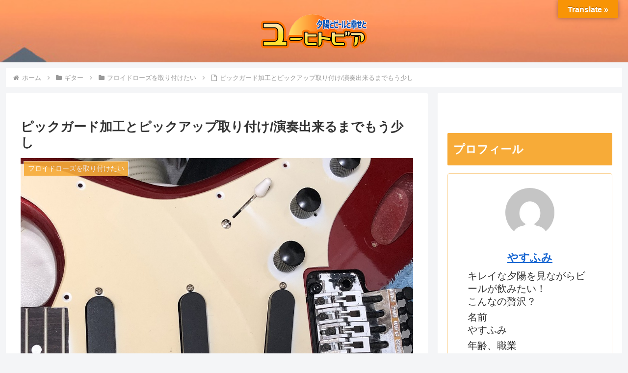

--- FILE ---
content_type: text/html; charset=utf-8
request_url: https://www.google.com/recaptcha/api2/aframe
body_size: 270
content:
<!DOCTYPE HTML><html><head><meta http-equiv="content-type" content="text/html; charset=UTF-8"></head><body><script nonce="TEKtwsVJARB6Jx1HxwjWGw">/** Anti-fraud and anti-abuse applications only. See google.com/recaptcha */ try{var clients={'sodar':'https://pagead2.googlesyndication.com/pagead/sodar?'};window.addEventListener("message",function(a){try{if(a.source===window.parent){var b=JSON.parse(a.data);var c=clients[b['id']];if(c){var d=document.createElement('img');d.src=c+b['params']+'&rc='+(localStorage.getItem("rc::a")?sessionStorage.getItem("rc::b"):"");window.document.body.appendChild(d);sessionStorage.setItem("rc::e",parseInt(sessionStorage.getItem("rc::e")||0)+1);localStorage.setItem("rc::h",'1769910985627');}}}catch(b){}});window.parent.postMessage("_grecaptcha_ready", "*");}catch(b){}</script></body></html>